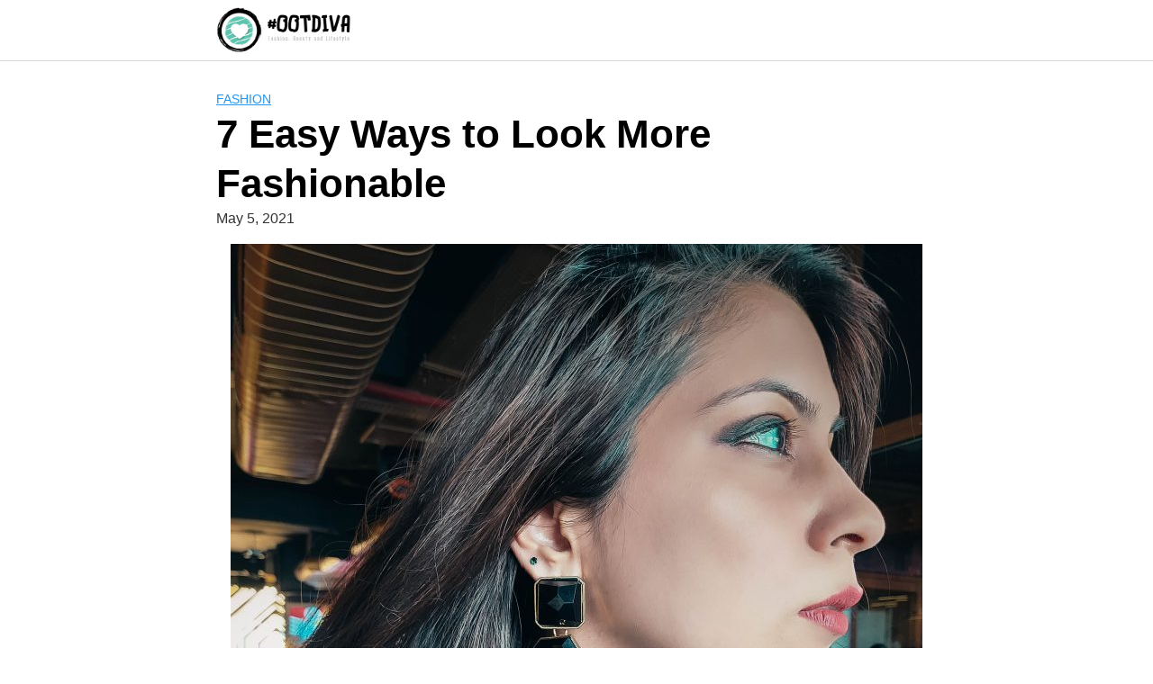

--- FILE ---
content_type: application/javascript; charset=utf-8
request_url: https://fundingchoicesmessages.google.com/f/AGSKWxV9TT_l8kdx0ST5YKqMAnuV0pehLQLlPzEqRornRmuXmI03pwYmQ27bHwMMAaSG3Lqo_J5cdlNzq07_TD1u1ZXmYaBD_A-FqjygXLimPn8lWN5CbwPp_GQO-vaDGbJEeGMiSfgeq0SEVncWaKuFoHi5rpLP7wQ2wC8n3szsvtQHec0fmiH7YRrm-fuu/_/ck.php?nids_adtech&/ad-300x250./logoads./banner/468
body_size: -1290
content:
window['a863ad74-7c4f-4554-85b2-cb1ec2abde91'] = true;